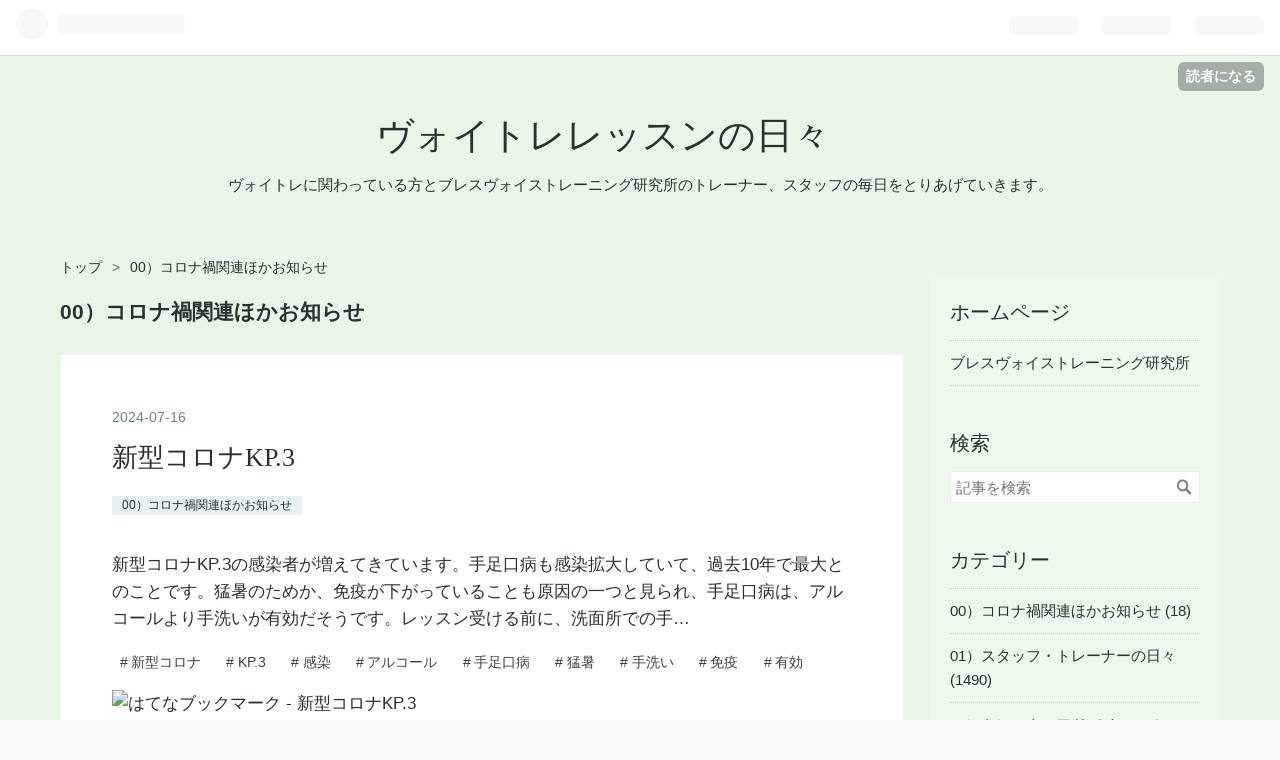

--- FILE ---
content_type: text/html; charset=utf-8
request_url: https://lessonhibi.hateblo.jp/archive/category/00%EF%BC%89%E3%82%B3%E3%83%AD%E3%83%8A%E7%A6%8D%E9%96%A2%E9%80%A3%E3%81%BB%E3%81%8B%E3%81%8A%E7%9F%A5%E3%82%89%E3%81%9B
body_size: 10798
content:
<!DOCTYPE html>
<html
  lang="ja"

data-admin-domain="//blog.hatena.ne.jp"
data-admin-origin="https://blog.hatena.ne.jp"
data-author="breathvoice"
data-avail-langs="ja en"
data-blog="lessonhibi.hateblo.jp"
data-blog-comments-top-is-new="1"
data-blog-host="lessonhibi.hateblo.jp"
data-blog-is-public="1"
data-blog-name="ヴォイトレレッスンの日々　　"
data-blog-owner="breathvoice"
data-blog-show-ads="1"
data-blog-show-sleeping-ads=""
data-blog-uri="https://lessonhibi.hateblo.jp/"
data-blog-uuid="10328749687235667008"
data-blogs-uri-base="https://lessonhibi.hateblo.jp"
data-brand="hatenablog"
data-data-layer="{&quot;hatenablog&quot;:{&quot;admin&quot;:{},&quot;analytics&quot;:{&quot;brand_property_id&quot;:&quot;&quot;,&quot;measurement_id&quot;:&quot;&quot;,&quot;non_sampling_property_id&quot;:&quot;&quot;,&quot;property_id&quot;:&quot;&quot;,&quot;separated_property_id&quot;:&quot;UA-29716941-19&quot;},&quot;blog&quot;:{&quot;blog_id&quot;:&quot;10328749687235667008&quot;,&quot;content_seems_japanese&quot;:&quot;true&quot;,&quot;disable_ads&quot;:&quot;&quot;,&quot;enable_ads&quot;:&quot;true&quot;,&quot;enable_keyword_link&quot;:&quot;true&quot;,&quot;entry_show_footer_related_entries&quot;:&quot;true&quot;,&quot;force_pc_view&quot;:&quot;true&quot;,&quot;is_public&quot;:&quot;true&quot;,&quot;is_responsive_view&quot;:&quot;true&quot;,&quot;is_sleeping&quot;:&quot;false&quot;,&quot;lang&quot;:&quot;ja&quot;,&quot;name&quot;:&quot;\u30f4\u30a9\u30a4\u30c8\u30ec\u30ec\u30c3\u30b9\u30f3\u306e\u65e5\u3005\u3000\u3000&quot;,&quot;owner_name&quot;:&quot;breathvoice&quot;,&quot;uri&quot;:&quot;https://lessonhibi.hateblo.jp/&quot;},&quot;brand&quot;:&quot;hatenablog&quot;,&quot;page_id&quot;:&quot;archive&quot;,&quot;permalink_entry&quot;:null,&quot;pro&quot;:&quot;free&quot;,&quot;router_type&quot;:&quot;blogs&quot;}}"
data-device="pc"
data-dont-recommend-pro="false"
data-global-domain="https://hatena.blog"
data-globalheader-color="b"
data-globalheader-type="pc"
data-has-touch-view="1"
data-help-url="https://help.hatenablog.com"
data-no-suggest-touch-view="1"
data-page="archive"
data-parts-domain="https://hatenablog-parts.com"
data-plus-available=""
data-pro="false"
data-router-type="blogs"
data-sentry-dsn="https://03a33e4781a24cf2885099fed222b56d@sentry.io/1195218"
data-sentry-environment="production"
data-sentry-sample-rate="0.1"
data-static-domain="https://cdn.blog.st-hatena.com"
data-version="6ea2223fdead71a0305297e57edb30"



  itemscope
  itemtype="http://schema.org/Blog"


  data-initial-state="{}"

  >
  <head prefix="og: http://ogp.me/ns# fb: http://ogp.me/ns/fb#">

  

  
  <meta name="viewport" content="width=device-width, initial-scale=1.0" />


  


  
  <meta name="Hatena::Bookmark" content="nocomment"/>


  <meta name="robots" content="max-image-preview:large" />


  <meta charset="utf-8"/>
  <meta http-equiv="X-UA-Compatible" content="IE=7; IE=9; IE=10; IE=11" />
  <title>00）コロナ禍関連ほかお知らせ カテゴリーの記事一覧 - ヴォイトレレッスンの日々　　</title>

  
  <link rel="canonical" href="https://lessonhibi.hateblo.jp/archive/category/00%EF%BC%89%E3%82%B3%E3%83%AD%E3%83%8A%E7%A6%8D%E9%96%A2%E9%80%A3%E3%81%BB%E3%81%8B%E3%81%8A%E7%9F%A5%E3%82%89%E3%81%9B"/>



  

<meta itemprop="name" content="00）コロナ禍関連ほかお知らせ カテゴリーの記事一覧 - ヴォイトレレッスンの日々　　"/>

  <meta itemprop="image" content="https://cdn.blog.st-hatena.com/images/theme/og-image-1500.png"/>


  <meta property="og:title" content="00）コロナ禍関連ほかお知らせ カテゴリーの記事一覧 - ヴォイトレレッスンの日々　　"/>
<meta property="og:type" content="blog"/>
  <meta property="og:url" content="https://lessonhibi.hateblo.jp/archive/category/00%EF%BC%89%E3%82%B3%E3%83%AD%E3%83%8A%E7%A6%8D%E9%96%A2%E9%80%A3%E3%81%BB%E3%81%8B%E3%81%8A%E7%9F%A5%E3%82%89%E3%81%9B"/>

  
  
  
  <meta property="og:image" content="https://cdn.blog.st-hatena.com/images/theme/og-image-1500.png"/>

<meta property="og:image:alt" content="00）コロナ禍関連ほかお知らせ カテゴリーの記事一覧 - ヴォイトレレッスンの日々　　"/>
  <meta property="og:description" content="ヴォイトレに関わっている方とブレスヴォイストレーニング研究所のトレーナー、スタッフの毎日をとりあげていきます。" />
<meta property="og:site_name" content="ヴォイトレレッスンの日々　　"/>

    <meta name="twitter:card" content="summary" />  <meta name="twitter:title" content="00）コロナ禍関連ほかお知らせ カテゴリーの記事一覧 - ヴォイトレレッスンの日々　　" />  <meta name="twitter:description" content="ヴォイトレに関わっている方とブレスヴォイストレーニング研究所のトレーナー、スタッフの毎日をとりあげていきます。" />  <meta name="twitter:app:name:iphone" content="はてなブログアプリ" />
  <meta name="twitter:app:id:iphone" content="583299321" />
  <meta name="twitter:app:url:iphone" content="hatenablog:///open?uri=https%3A%2F%2Flessonhibi.hateblo.jp%2Farchive%2Fcategory%2F00%25EF%25BC%2589%25E3%2582%25B3%25E3%2583%25AD%25E3%2583%258A%25E7%25A6%258D%25E9%2596%25A2%25E9%2580%25A3%25E3%2581%25BB%25E3%2581%258B%25E3%2581%258A%25E7%259F%25A5%25E3%2582%2589%25E3%2581%259B" />
  
    <meta name="keywords" content="ブレスヴォイストレーニング研究所　ヴォイトレ　01.スタッフ・トレーナーの日々　02.トレーナーアドバイス　03.パブリシティ広報　04.レッスン効果・体験談・音信　05.声のレッスンの感想　06.歌のレッスンの感想　07.トレーナーのメッセージ　08.おすすめアーティストと作品　09. メルマガ更新情報 　10.更新情報　00.コロナ禍関連ほかお知らせ,00）コロナ禍関連ほかお知らせ" />


  
<script
  id="embed-gtm-data-layer-loader"
  data-data-layer-page-specific=""
>
(function() {
  function loadDataLayer(elem, attrName) {
    if (!elem) { return {}; }
    var json = elem.getAttribute(attrName);
    if (!json) { return {}; }
    return JSON.parse(json);
  }

  var globalVariables = loadDataLayer(
    document.documentElement,
    'data-data-layer'
  );
  var pageSpecificVariables = loadDataLayer(
    document.getElementById('embed-gtm-data-layer-loader'),
    'data-data-layer-page-specific'
  );

  var variables = [globalVariables, pageSpecificVariables];

  if (!window.dataLayer) {
    window.dataLayer = [];
  }

  for (var i = 0; i < variables.length; i++) {
    window.dataLayer.push(variables[i]);
  }
})();
</script>

<!-- Google Tag Manager -->
<script>(function(w,d,s,l,i){w[l]=w[l]||[];w[l].push({'gtm.start':
new Date().getTime(),event:'gtm.js'});var f=d.getElementsByTagName(s)[0],
j=d.createElement(s),dl=l!='dataLayer'?'&l='+l:'';j.async=true;j.src=
'https://www.googletagmanager.com/gtm.js?id='+i+dl;f.parentNode.insertBefore(j,f);
})(window,document,'script','dataLayer','GTM-P4CXTW');</script>
<!-- End Google Tag Manager -->











  <link rel="shortcut icon" href="https://lessonhibi.hateblo.jp/icon/favicon">
<link rel="apple-touch-icon" href="https://lessonhibi.hateblo.jp/icon/touch">
<link rel="icon" sizes="192x192" href="https://lessonhibi.hateblo.jp/icon/link">

  

<link rel="alternate" type="application/atom+xml" title="Atom" href="https://lessonhibi.hateblo.jp/feed/category/00%EF%BC%89%E3%82%B3%E3%83%AD%E3%83%8A%E7%A6%8D%E9%96%A2%E9%80%A3%E3%81%BB%E3%81%8B%E3%81%8A%E7%9F%A5%E3%82%89%E3%81%9B"/>
<link rel="alternate" type="application/rss+xml" title="RSS2.0" href="https://lessonhibi.hateblo.jp/rss/category/00%EF%BC%89%E3%82%B3%E3%83%AD%E3%83%8A%E7%A6%8D%E9%96%A2%E9%80%A3%E3%81%BB%E3%81%8B%E3%81%8A%E7%9F%A5%E3%82%89%E3%81%9B"/>

  
  
  <link rel="author" href="http://www.hatena.ne.jp/breathvoice/">


  

  


  
    
<link rel="stylesheet" type="text/css" href="https://cdn.blog.st-hatena.com/css/blog.css?version=6ea2223fdead71a0305297e57edb30"/>

    
  <link rel="stylesheet" type="text/css" href="https://usercss.blog.st-hatena.com/blog_style/10328749687235667008/eb0aef85bde0d854c6e1b64ece926fa94f8c2bb5"/>
  
  

  

  
<script> </script>

  
<style>
  div#google_afc_user,
  div.google-afc-user-container,
  div.google_afc_image,
  div.google_afc_blocklink {
      display: block !important;
  }
</style>


  
    <script src="https://cdn.pool.st-hatena.com/valve/valve.js" async></script>
<script id="test-valve-definition">
  var valve = window.valve || [];

  valve.push(function(v) {
    
    

    v.config({
      service: 'blog',
      content: {
        result: 'adtrust',
        documentIds: ["blog:entry:6801883189122445739","blog:entry:820878482966624869","blog:entry:4207575160647765357","blog:entry:4207575160647181425","blog:entry:4207112889970570059","blog:entry:4207112889961176545","blog:entry:4207112889933970985","blog:entry:4207112889911892786","blog:entry:4207112889901166132","blog:entry:4207112889899899410","blog:entry:4207112889898173499","blog:entry:13574176438082335896","blog:entry:26006613686406045","blog:entry:26006613680827972","blog:entry:26006613675393519","blog:entry:26006613599436229","blog:entry:26006613592839333","blog:entry:26006613545095073"]
      }
    });
    v.defineDFPSlot({"sizes":[[320,100],[468,60]],"slotId":"entries-archive-header-banner","unit":"/4374287/blog_entries_header"});
    v.sealDFPSlots();
  });
</script>

  

  

  

  

</head>

  <body class="page-archive page-archive-category category-00）コロナ禍関連ほかお知らせ globalheader-ng-enabled">
    

<div id="globalheader-container"
  data-brand="hatenablog"
  
  >
  <iframe id="globalheader" height="37" frameborder="0" allowTransparency="true"></iframe>
</div>


  
  
  
    <nav class="
      blog-controlls
      
    ">
      <div class="blog-controlls-blog-icon">
        <a href="https://lessonhibi.hateblo.jp/">
          <img src="https://cdn.blog.st-hatena.com/images/admin/blog-icon-noimage.png" alt="ヴォイトレレッスンの日々　　"/>
        </a>
      </div>
      <div class="blog-controlls-title">
        <a href="https://lessonhibi.hateblo.jp/">ヴォイトレレッスンの日々　　</a>
      </div>
      <a href="https://blog.hatena.ne.jp/breathvoice/lessonhibi.hateblo.jp/subscribe?utm_campaign=subscribe_blog&amp;utm_medium=button&amp;utm_source=blogs_topright_button" class="blog-controlls-subscribe-btn test-blog-header-controlls-subscribe">
        読者になる
      </a>
    </nav>
  

  <div id="container">
    <div id="container-inner">
      <header id="blog-title" data-brand="hatenablog">
  <div id="blog-title-inner" >
    <div id="blog-title-content">
      <h1 id="title"><a href="https://lessonhibi.hateblo.jp/">ヴォイトレレッスンの日々　　</a></h1>
      
        <h2 id="blog-description">ヴォイトレに関わっている方とブレスヴォイストレーニング研究所のトレーナー、スタッフの毎日をとりあげていきます。</h2>
      
    </div>
  </div>
</header>

      

      
          <div id="top-box">
    <div class="breadcrumb" data-test-id="breadcrumb">
      <div class="breadcrumb-inner">
        <a class="breadcrumb-link" href="https://lessonhibi.hateblo.jp/"><span>トップ</span></a>          <span class="breadcrumb-gt">&gt;</span>          <span class="breadcrumb-child">            <span>00）コロナ禍関連ほかお知らせ</span>          </span>      </div>
    </div>
  </div>
  <script type="application/ld+json" class="test-breadcrumb-json-ld">
    {"@type":"BreadcrumbList","@context":"http://schema.org","itemListElement":[{"position":1,"@type":"ListItem","item":{"name":"トップ","@id":"https://lessonhibi.hateblo.jp/"}}]}
  </script>
      
      



<div id="content">
  <div id="content-inner">
    <div id="wrapper">
      <div id="main">
        <div id="main-inner">
          
            <div class="ad ad-online-afc" style="display: block !important;">
              
              <div id="entries-archive-header-banner" class="adsbygoogle" style="display:block!important;"></div>
            </div>
          

          

  <header class="archive-header-category">
    <h2 class="archive-heading">00）コロナ禍関連ほかお知らせ</h2>
  
  </header>



          

          

          
            <div class="archive-entries">
              
                
                  <section class="archive-entry test-archive-entry autopagerize_page_element" data-uuid="6801883189122445739">
<div class="archive-entry-header">
  <div class="date archive-date">
    <a href="https://lessonhibi.hateblo.jp/archive/2024/07/16" rel="nofollow">
      <time datetime="2024-07-16" title="2024-07-16">
        <span class="date-year">2024</span><span class="hyphen">-</span><span class="date-month">07</span><span class="hyphen">-</span><span class="date-day">16</span>
      </time>
    </a>
  </div>

  <h1 class="entry-title">
    <a class="entry-title-link" href="https://lessonhibi.hateblo.jp/entry/2024/07/16/210000_2">新型コロナKP.3</a>
    
    
  </h1>
</div>


  <div class="categories">
    
      <a href="https://lessonhibi.hateblo.jp/archive/category/00%EF%BC%89%E3%82%B3%E3%83%AD%E3%83%8A%E7%A6%8D%E9%96%A2%E9%80%A3%E3%81%BB%E3%81%8B%E3%81%8A%E7%9F%A5%E3%82%89%E3%81%9B" class="archive-category-link category-00）コロナ禍関連ほかお知らせ">00）コロナ禍関連ほかお知らせ</a>
    
  </div>



<div class="archive-entry-body">
  <p class="entry-description">
    
      新型コロナKP.3の感染者が増えてきています。手足口病も感染拡大していて、過去10年で最大とのことです。猛暑のためか、免疫が下がっていることも原因の一つと見られ、手足口病は、アルコールより手洗いが有効だそうです。レッスン受ける前に、洗面所での手…
    
  </p>

  
    <div class="archive-entry-tags-wrapper">
  <div class="archive-entry-tags">
      <span class="archive-entry-tag">
        <a href="https://d.hatena.ne.jp/keyword/%E6%96%B0%E5%9E%8B%E3%82%B3%E3%83%AD%E3%83%8A" class="archive-entry-tag-link">
          
          
          <span class="archive-entry-tag-icon">#</span><span class="archive-entry-tag-label">新型コロナ</span>
        </a>
      </span>
    
      <span class="archive-entry-tag">
        <a href="https://d.hatena.ne.jp/keyword/KP.3" class="archive-entry-tag-link">
          
          
          <span class="archive-entry-tag-icon">#</span><span class="archive-entry-tag-label">KP.3</span>
        </a>
      </span>
    
      <span class="archive-entry-tag">
        <a href="https://d.hatena.ne.jp/keyword/%E6%84%9F%E6%9F%93" class="archive-entry-tag-link">
          
          
          <span class="archive-entry-tag-icon">#</span><span class="archive-entry-tag-label">感染</span>
        </a>
      </span>
    
      <span class="archive-entry-tag">
        <a href="https://d.hatena.ne.jp/keyword/%E3%82%A2%E3%83%AB%E3%82%B3%E3%83%BC%E3%83%AB" class="archive-entry-tag-link">
          
          
          <span class="archive-entry-tag-icon">#</span><span class="archive-entry-tag-label">アルコール</span>
        </a>
      </span>
    
      <span class="archive-entry-tag">
        <a href="https://d.hatena.ne.jp/keyword/%E6%89%8B%E8%B6%B3%E5%8F%A3%E7%97%85" class="archive-entry-tag-link">
          
          
          <span class="archive-entry-tag-icon">#</span><span class="archive-entry-tag-label">手足口病</span>
        </a>
      </span>
    
      <span class="archive-entry-tag">
        <a href="https://d.hatena.ne.jp/keyword/%E7%8C%9B%E6%9A%91" class="archive-entry-tag-link">
          
          
          <span class="archive-entry-tag-icon">#</span><span class="archive-entry-tag-label">猛暑</span>
        </a>
      </span>
    
      <span class="archive-entry-tag">
        <a href="https://d.hatena.ne.jp/keyword/%E6%89%8B%E6%B4%97%E3%81%84" class="archive-entry-tag-link">
          
          
          <span class="archive-entry-tag-icon">#</span><span class="archive-entry-tag-label">手洗い</span>
        </a>
      </span>
    
      <span class="archive-entry-tag">
        <a href="https://d.hatena.ne.jp/keyword/%E5%85%8D%E7%96%AB" class="archive-entry-tag-link">
          
          
          <span class="archive-entry-tag-icon">#</span><span class="archive-entry-tag-label">免疫</span>
        </a>
      </span>
    
      <span class="archive-entry-tag">
        <a href="https://d.hatena.ne.jp/keyword/%E6%9C%89%E5%8A%B9" class="archive-entry-tag-link">
          
          
          <span class="archive-entry-tag-icon">#</span><span class="archive-entry-tag-label">有効</span>
        </a>
      </span>
      </div>
</div>

  

  <span class="social-buttons">
    
    
      <a href="https://b.hatena.ne.jp/entry/s/lessonhibi.hateblo.jp/entry/2024/07/16/210000_2" class="bookmark-widget-counter">
        <img src="https://b.hatena.ne.jp/entry/image/https://lessonhibi.hateblo.jp/entry/2024/07/16/210000_2" alt="はてなブックマーク - 新型コロナKP.3" />
      </a>
    

    <span
      class="star-container"
      data-hatena-star-container
      data-hatena-star-url="https://lessonhibi.hateblo.jp/entry/2024/07/16/210000_2"
      data-hatena-star-title="新型コロナKP.3"
      data-hatena-star-variant="profile-icon"
      data-hatena-star-profile-url-template="https://blog.hatena.ne.jp/{username}/"
    ></span>
  </span>
</div>
</section>
              
                
                  <section class="archive-entry test-archive-entry autopagerize_page_element" data-uuid="820878482966624869">
<div class="archive-entry-header">
  <div class="date archive-date">
    <a href="https://lessonhibi.hateblo.jp/archive/2023/09/10" rel="nofollow">
      <time datetime="2023-09-10" title="2023-09-10">
        <span class="date-year">2023</span><span class="hyphen">-</span><span class="date-month">09</span><span class="hyphen">-</span><span class="date-day">10</span>
      </time>
    </a>
  </div>

  <h1 class="entry-title">
    <a class="entry-title-link" href="https://lessonhibi.hateblo.jp/entry/2023/09/10/210000">新型コロナウイルスの対策</a>
    
    
  </h1>
</div>


  <div class="categories">
    
      <a href="https://lessonhibi.hateblo.jp/archive/category/00%EF%BC%89%E3%82%B3%E3%83%AD%E3%83%8A%E7%A6%8D%E9%96%A2%E9%80%A3%E3%81%BB%E3%81%8B%E3%81%8A%E7%9F%A5%E3%82%89%E3%81%9B" class="archive-category-link category-00）コロナ禍関連ほかお知らせ">00）コロナ禍関連ほかお知らせ</a>
    
  </div>



<div class="archive-entry-body">
  <p class="entry-description">
    
      新型コロナウイルスの患者数が、5類以降後、最多を更新したことに伴い、研究所の感染対策を配信しました。
    
  </p>

  
    <div class="archive-entry-tags-wrapper">
  <div class="archive-entry-tags">  </div>
</div>

  

  <span class="social-buttons">
    
    
      <a href="https://b.hatena.ne.jp/entry/s/lessonhibi.hateblo.jp/entry/2023/09/10/210000" class="bookmark-widget-counter">
        <img src="https://b.hatena.ne.jp/entry/image/https://lessonhibi.hateblo.jp/entry/2023/09/10/210000" alt="はてなブックマーク - 新型コロナウイルスの対策" />
      </a>
    

    <span
      class="star-container"
      data-hatena-star-container
      data-hatena-star-url="https://lessonhibi.hateblo.jp/entry/2023/09/10/210000"
      data-hatena-star-title="新型コロナウイルスの対策"
      data-hatena-star-variant="profile-icon"
      data-hatena-star-profile-url-template="https://blog.hatena.ne.jp/{username}/"
    ></span>
  </span>
</div>
</section>
              
                
                  <section class="archive-entry test-archive-entry autopagerize_page_element" data-uuid="4207575160647765357">
<div class="archive-entry-header">
  <div class="date archive-date">
    <a href="https://lessonhibi.hateblo.jp/archive/2023/05/10" rel="nofollow">
      <time datetime="2023-05-10" title="2023-05-10">
        <span class="date-year">2023</span><span class="hyphen">-</span><span class="date-month">05</span><span class="hyphen">-</span><span class="date-day">10</span>
      </time>
    </a>
  </div>

  <h1 class="entry-title">
    <a class="entry-title-link" href="https://lessonhibi.hateblo.jp/entry/2023/05/10/210000_2">玄関のスペース</a>
    
    
  </h1>
</div>


  <div class="categories">
    
      <a href="https://lessonhibi.hateblo.jp/archive/category/00%EF%BC%89%E3%82%B3%E3%83%AD%E3%83%8A%E7%A6%8D%E9%96%A2%E9%80%A3%E3%81%BB%E3%81%8B%E3%81%8A%E7%9F%A5%E3%82%89%E3%81%9B" class="archive-category-link category-00）コロナ禍関連ほかお知らせ">00）コロナ禍関連ほかお知らせ</a>
    
  </div>



<div class="archive-entry-body">
  <p class="entry-description">
    
      アルコールスプレーと体温計は、今までどおりセットし、コロナ禍の説明ボードは、はずして玄関のスペースを広くしました。
    
  </p>

  
    <div class="archive-entry-tags-wrapper">
  <div class="archive-entry-tags">  </div>
</div>

  

  <span class="social-buttons">
    
    
      <a href="https://b.hatena.ne.jp/entry/s/lessonhibi.hateblo.jp/entry/2023/05/10/210000_2" class="bookmark-widget-counter">
        <img src="https://b.hatena.ne.jp/entry/image/https://lessonhibi.hateblo.jp/entry/2023/05/10/210000_2" alt="はてなブックマーク - 玄関のスペース" />
      </a>
    

    <span
      class="star-container"
      data-hatena-star-container
      data-hatena-star-url="https://lessonhibi.hateblo.jp/entry/2023/05/10/210000_2"
      data-hatena-star-title="玄関のスペース"
      data-hatena-star-variant="profile-icon"
      data-hatena-star-profile-url-template="https://blog.hatena.ne.jp/{username}/"
    ></span>
  </span>
</div>
</section>
              
                
                  <section class="archive-entry test-archive-entry autopagerize_page_element" data-uuid="4207575160647181425">
<div class="archive-entry-header">
  <div class="date archive-date">
    <a href="https://lessonhibi.hateblo.jp/archive/2023/05/08" rel="nofollow">
      <time datetime="2023-05-08" title="2023-05-08">
        <span class="date-year">2023</span><span class="hyphen">-</span><span class="date-month">05</span><span class="hyphen">-</span><span class="date-day">08</span>
      </time>
    </a>
  </div>

  <h1 class="entry-title">
    <a class="entry-title-link" href="https://lessonhibi.hateblo.jp/entry/2023/05/08/170000_1">コロナ5類に関する記事</a>
    
    
  </h1>
</div>


  <div class="categories">
    
      <a href="https://lessonhibi.hateblo.jp/archive/category/00%EF%BC%89%E3%82%B3%E3%83%AD%E3%83%8A%E7%A6%8D%E9%96%A2%E9%80%A3%E3%81%BB%E3%81%8B%E3%81%8A%E7%9F%A5%E3%82%89%E3%81%9B" class="archive-category-link category-00）コロナ禍関連ほかお知らせ">00）コロナ禍関連ほかお知らせ</a>
    
  </div>



<div class="archive-entry-body">
  <p class="entry-description">
    
      コロナ5類に伴う記事を掲載しています。是非、ご覧ください。 fukugen.hateblo.jp
    
  </p>

  
    <div class="archive-entry-tags-wrapper">
  <div class="archive-entry-tags">  </div>
</div>

  

  <span class="social-buttons">
    
    
      <a href="https://b.hatena.ne.jp/entry/s/lessonhibi.hateblo.jp/entry/2023/05/08/170000_1" class="bookmark-widget-counter">
        <img src="https://b.hatena.ne.jp/entry/image/https://lessonhibi.hateblo.jp/entry/2023/05/08/170000_1" alt="はてなブックマーク - コロナ5類に関する記事" />
      </a>
    

    <span
      class="star-container"
      data-hatena-star-container
      data-hatena-star-url="https://lessonhibi.hateblo.jp/entry/2023/05/08/170000_1"
      data-hatena-star-title="コロナ5類に関する記事"
      data-hatena-star-variant="profile-icon"
      data-hatena-star-profile-url-template="https://blog.hatena.ne.jp/{username}/"
    ></span>
  </span>
</div>
</section>
              
                
                  <section class="archive-entry test-archive-entry autopagerize_page_element" data-uuid="4207112889970570059">
<div class="archive-entry-header">
  <div class="date archive-date">
    <a href="https://lessonhibi.hateblo.jp/archive/2023/03/11" rel="nofollow">
      <time datetime="2023-03-11" title="2023-03-11">
        <span class="date-year">2023</span><span class="hyphen">-</span><span class="date-month">03</span><span class="hyphen">-</span><span class="date-day">11</span>
      </time>
    </a>
  </div>

  <h1 class="entry-title">
    <a class="entry-title-link" href="https://lessonhibi.hateblo.jp/entry/2023/03/11/210000_2">マスク着用について</a>
    
    
  </h1>
</div>


  <div class="categories">
    
      <a href="https://lessonhibi.hateblo.jp/archive/category/00%EF%BC%89%E3%82%B3%E3%83%AD%E3%83%8A%E7%A6%8D%E9%96%A2%E9%80%A3%E3%81%BB%E3%81%8B%E3%81%8A%E7%9F%A5%E3%82%89%E3%81%9B" class="archive-category-link category-00）コロナ禍関連ほかお知らせ">00）コロナ禍関連ほかお知らせ</a>
    
  </div>



<div class="archive-entry-body">
  <p class="entry-description">
    
      3/13以降のレッスン時のマスク着用について、研究所の見解を受講生の皆様にご案内しました。
    
  </p>

  
    <div class="archive-entry-tags-wrapper">
  <div class="archive-entry-tags">  </div>
</div>

  

  <span class="social-buttons">
    
    
      <a href="https://b.hatena.ne.jp/entry/s/lessonhibi.hateblo.jp/entry/2023/03/11/210000_2" class="bookmark-widget-counter">
        <img src="https://b.hatena.ne.jp/entry/image/https://lessonhibi.hateblo.jp/entry/2023/03/11/210000_2" alt="はてなブックマーク - マスク着用について" />
      </a>
    

    <span
      class="star-container"
      data-hatena-star-container
      data-hatena-star-url="https://lessonhibi.hateblo.jp/entry/2023/03/11/210000_2"
      data-hatena-star-title="マスク着用について"
      data-hatena-star-variant="profile-icon"
      data-hatena-star-profile-url-template="https://blog.hatena.ne.jp/{username}/"
    ></span>
  </span>
</div>
</section>
              
                
                  <section class="archive-entry test-archive-entry autopagerize_page_element" data-uuid="4207112889961176545">
<div class="archive-entry-header">
  <div class="date archive-date">
    <a href="https://lessonhibi.hateblo.jp/archive/2023/02/07" rel="nofollow">
      <time datetime="2023-02-07" title="2023-02-07">
        <span class="date-year">2023</span><span class="hyphen">-</span><span class="date-month">02</span><span class="hyphen">-</span><span class="date-day">07</span>
      </time>
    </a>
  </div>

  <h1 class="entry-title">
    <a class="entry-title-link" href="https://lessonhibi.hateblo.jp/entry/2023/02/07/210000_2">インフルエンザ流行のきざし</a>
    
    
  </h1>
</div>


  <div class="categories">
    
      <a href="https://lessonhibi.hateblo.jp/archive/category/00%EF%BC%89%E3%82%B3%E3%83%AD%E3%83%8A%E7%A6%8D%E9%96%A2%E9%80%A3%E3%81%BB%E3%81%8B%E3%81%8A%E7%9F%A5%E3%82%89%E3%81%9B" class="archive-category-link category-00）コロナ禍関連ほかお知らせ">00）コロナ禍関連ほかお知らせ</a>
    
  </div>



<div class="archive-entry-body">
  <p class="entry-description">
    
      3年ぶりにインフルエンザの流行が懸念されています。アルコールをスタジオ、玄関、階段、洗面所、トイレなど、すべてに置いています。こまめにご利用ください。
    
  </p>

  
    <div class="archive-entry-tags-wrapper">
  <div class="archive-entry-tags">
      <span class="archive-entry-tag">
        <a href="https://d.hatena.ne.jp/keyword/%E3%82%A4%E3%83%B3%E3%83%95%E3%83%AB%E3%82%A8%E3%83%B3%E3%82%B6" class="archive-entry-tag-link">
          
          
          <span class="archive-entry-tag-icon">#</span><span class="archive-entry-tag-label">インフルエンザ</span>
        </a>
      </span>
    
      <span class="archive-entry-tag">
        <a href="https://d.hatena.ne.jp/keyword/%E6%B5%81%E8%A1%8C" class="archive-entry-tag-link">
          
          
          <span class="archive-entry-tag-icon">#</span><span class="archive-entry-tag-label">流行</span>
        </a>
      </span>
    
      <span class="archive-entry-tag">
        <a href="https://d.hatena.ne.jp/keyword/%E3%82%A2%E3%83%AB%E3%82%B3%E3%83%BC%E3%83%AB" class="archive-entry-tag-link">
          
          
          <span class="archive-entry-tag-icon">#</span><span class="archive-entry-tag-label">アルコール</span>
        </a>
      </span>
      </div>
</div>

  

  <span class="social-buttons">
    
    
      <a href="https://b.hatena.ne.jp/entry/s/lessonhibi.hateblo.jp/entry/2023/02/07/210000_2" class="bookmark-widget-counter">
        <img src="https://b.hatena.ne.jp/entry/image/https://lessonhibi.hateblo.jp/entry/2023/02/07/210000_2" alt="はてなブックマーク - インフルエンザ流行のきざし" />
      </a>
    

    <span
      class="star-container"
      data-hatena-star-container
      data-hatena-star-url="https://lessonhibi.hateblo.jp/entry/2023/02/07/210000_2"
      data-hatena-star-title="インフルエンザ流行のきざし"
      data-hatena-star-variant="profile-icon"
      data-hatena-star-profile-url-template="https://blog.hatena.ne.jp/{username}/"
    ></span>
  </span>
</div>
</section>
              
                
                  <section class="archive-entry test-archive-entry autopagerize_page_element" data-uuid="4207112889933970985">
<div class="archive-entry-header">
  <div class="date archive-date">
    <a href="https://lessonhibi.hateblo.jp/archive/2022/11/05" rel="nofollow">
      <time datetime="2022-11-05" title="2022-11-05">
        <span class="date-year">2022</span><span class="hyphen">-</span><span class="date-month">11</span><span class="hyphen">-</span><span class="date-day">05</span>
      </time>
    </a>
  </div>

  <h1 class="entry-title">
    <a class="entry-title-link" href="https://lessonhibi.hateblo.jp/entry/2022/11/05/210000">対面レッスンとオンラインレッスン</a>
    
    
  </h1>
</div>


  <div class="categories">
    
      <a href="https://lessonhibi.hateblo.jp/archive/category/00%EF%BC%89%E3%82%B3%E3%83%AD%E3%83%8A%E7%A6%8D%E9%96%A2%E9%80%A3%E3%81%BB%E3%81%8B%E3%81%8A%E7%9F%A5%E3%82%89%E3%81%9B" class="archive-category-link category-00）コロナ禍関連ほかお知らせ">00）コロナ禍関連ほかお知らせ</a>
    
  </div>



<div class="archive-entry-body">
  <p class="entry-description">
    
      感染者がまた少しずつ増えてきて、第8波かと懸念されてきています。研究所では通常、対面レッスンですが、当日でもオンラインレッスンに切り替えることができます。
    
  </p>

  
    <div class="archive-entry-tags-wrapper">
  <div class="archive-entry-tags">  </div>
</div>

  

  <span class="social-buttons">
    
    
      <a href="https://b.hatena.ne.jp/entry/s/lessonhibi.hateblo.jp/entry/2022/11/05/210000" class="bookmark-widget-counter">
        <img src="https://b.hatena.ne.jp/entry/image/https://lessonhibi.hateblo.jp/entry/2022/11/05/210000" alt="はてなブックマーク - 対面レッスンとオンラインレッスン" />
      </a>
    

    <span
      class="star-container"
      data-hatena-star-container
      data-hatena-star-url="https://lessonhibi.hateblo.jp/entry/2022/11/05/210000"
      data-hatena-star-title="対面レッスンとオンラインレッスン"
      data-hatena-star-variant="profile-icon"
      data-hatena-star-profile-url-template="https://blog.hatena.ne.jp/{username}/"
    ></span>
  </span>
</div>
</section>
              
                
                  <section class="archive-entry test-archive-entry autopagerize_page_element" data-uuid="4207112889911892786">
<div class="archive-entry-header">
  <div class="date archive-date">
    <a href="https://lessonhibi.hateblo.jp/archive/2022/08/25" rel="nofollow">
      <time datetime="2022-08-25" title="2022-08-25">
        <span class="date-year">2022</span><span class="hyphen">-</span><span class="date-month">08</span><span class="hyphen">-</span><span class="date-day">25</span>
      </time>
    </a>
  </div>

  <h1 class="entry-title">
    <a class="entry-title-link" href="https://lessonhibi.hateblo.jp/entry/2022/08/25/210000">引き続き、コロナ対策</a>
    
    
  </h1>
</div>


  <div class="categories">
    
      <a href="https://lessonhibi.hateblo.jp/archive/category/00%EF%BC%89%E3%82%B3%E3%83%AD%E3%83%8A%E7%A6%8D%E9%96%A2%E9%80%A3%E3%81%BB%E3%81%8B%E3%81%8A%E7%9F%A5%E3%82%89%E3%81%9B" class="archive-category-link category-00）コロナ禍関連ほかお知らせ">00）コロナ禍関連ほかお知らせ</a>
    
  </div>



<div class="archive-entry-body">
  <p class="entry-description">
    
      コロナ対策の強化のため、ビニールカーテンをさらに増設しました。 安心して対面レッスンを受けてもらえればと思います。
    
  </p>

  
    <div class="archive-entry-tags-wrapper">
  <div class="archive-entry-tags">  </div>
</div>

  

  <span class="social-buttons">
    
    
      <a href="https://b.hatena.ne.jp/entry/s/lessonhibi.hateblo.jp/entry/2022/08/25/210000" class="bookmark-widget-counter">
        <img src="https://b.hatena.ne.jp/entry/image/https://lessonhibi.hateblo.jp/entry/2022/08/25/210000" alt="はてなブックマーク - 引き続き、コロナ対策" />
      </a>
    

    <span
      class="star-container"
      data-hatena-star-container
      data-hatena-star-url="https://lessonhibi.hateblo.jp/entry/2022/08/25/210000"
      data-hatena-star-title="引き続き、コロナ対策"
      data-hatena-star-variant="profile-icon"
      data-hatena-star-profile-url-template="https://blog.hatena.ne.jp/{username}/"
    ></span>
  </span>
</div>
</section>
              
                
                  <section class="archive-entry test-archive-entry autopagerize_page_element" data-uuid="4207112889901166132">
<div class="archive-entry-header">
  <div class="date archive-date">
    <a href="https://lessonhibi.hateblo.jp/archive/2022/07/21" rel="nofollow">
      <time datetime="2022-07-21" title="2022-07-21">
        <span class="date-year">2022</span><span class="hyphen">-</span><span class="date-month">07</span><span class="hyphen">-</span><span class="date-day">21</span>
      </time>
    </a>
  </div>

  <h1 class="entry-title">
    <a class="entry-title-link" href="https://lessonhibi.hateblo.jp/entry/2022/07/21/210000_2">東京でコロナ感染者過去最多の3万人超</a>
    
    
  </h1>
</div>


  <div class="categories">
    
      <a href="https://lessonhibi.hateblo.jp/archive/category/00%EF%BC%89%E3%82%B3%E3%83%AD%E3%83%8A%E7%A6%8D%E9%96%A2%E9%80%A3%E3%81%BB%E3%81%8B%E3%81%8A%E7%9F%A5%E3%82%89%E3%81%9B" class="archive-category-link category-00）コロナ禍関連ほかお知らせ">00）コロナ禍関連ほかお知らせ</a>
    
  </div>



<div class="archive-entry-body">
  <p class="entry-description">
    
      東京で感染者が3万人を超え、過去最多となりました。研究所で安心してレッスンが受けられるよう、より対策を強化していきます。
    
  </p>

  
    <div class="archive-entry-tags-wrapper">
  <div class="archive-entry-tags">  </div>
</div>

  

  <span class="social-buttons">
    
    
      <a href="https://b.hatena.ne.jp/entry/s/lessonhibi.hateblo.jp/entry/2022/07/21/210000_2" class="bookmark-widget-counter">
        <img src="https://b.hatena.ne.jp/entry/image/https://lessonhibi.hateblo.jp/entry/2022/07/21/210000_2" alt="はてなブックマーク - 東京でコロナ感染者過去最多の3万人超" />
      </a>
    

    <span
      class="star-container"
      data-hatena-star-container
      data-hatena-star-url="https://lessonhibi.hateblo.jp/entry/2022/07/21/210000_2"
      data-hatena-star-title="東京でコロナ感染者過去最多の3万人超"
      data-hatena-star-variant="profile-icon"
      data-hatena-star-profile-url-template="https://blog.hatena.ne.jp/{username}/"
    ></span>
  </span>
</div>
</section>
              
                
                  <section class="archive-entry test-archive-entry autopagerize_page_element" data-uuid="4207112889899899410">
<div class="archive-entry-header">
  <div class="date archive-date">
    <a href="https://lessonhibi.hateblo.jp/archive/2022/07/17" rel="nofollow">
      <time datetime="2022-07-17" title="2022-07-17">
        <span class="date-year">2022</span><span class="hyphen">-</span><span class="date-month">07</span><span class="hyphen">-</span><span class="date-day">17</span>
      </time>
    </a>
  </div>

  <h1 class="entry-title">
    <a class="entry-title-link" href="https://lessonhibi.hateblo.jp/entry/2022/07/17/210000_2">新型コロナ感染拡大防止のお願い</a>
    
    
  </h1>
</div>


  <div class="categories">
    
      <a href="https://lessonhibi.hateblo.jp/archive/category/00%EF%BC%89%E3%82%B3%E3%83%AD%E3%83%8A%E7%A6%8D%E9%96%A2%E9%80%A3%E3%81%BB%E3%81%8B%E3%81%8A%E7%9F%A5%E3%82%89%E3%81%9B" class="archive-category-link category-00）コロナ禍関連ほかお知らせ">00）コロナ禍関連ほかお知らせ</a>
    
  </div>



<div class="archive-entry-body">
  <p class="entry-description">
    
      全国の新たな感染者が過去最多となり、東京では、1万人超えが続いています。 消毒、体温測定、手洗い、うがいにご協力ください。
    
  </p>

  
    <div class="archive-entry-tags-wrapper">
  <div class="archive-entry-tags">  </div>
</div>

  

  <span class="social-buttons">
    
    
      <a href="https://b.hatena.ne.jp/entry/s/lessonhibi.hateblo.jp/entry/2022/07/17/210000_2" class="bookmark-widget-counter">
        <img src="https://b.hatena.ne.jp/entry/image/https://lessonhibi.hateblo.jp/entry/2022/07/17/210000_2" alt="はてなブックマーク - 新型コロナ感染拡大防止のお願い" />
      </a>
    

    <span
      class="star-container"
      data-hatena-star-container
      data-hatena-star-url="https://lessonhibi.hateblo.jp/entry/2022/07/17/210000_2"
      data-hatena-star-title="新型コロナ感染拡大防止のお願い"
      data-hatena-star-variant="profile-icon"
      data-hatena-star-profile-url-template="https://blog.hatena.ne.jp/{username}/"
    ></span>
  </span>
</div>
</section>
              
                
                  <section class="archive-entry test-archive-entry autopagerize_page_element" data-uuid="4207112889898173499">
<div class="archive-entry-header">
  <div class="date archive-date">
    <a href="https://lessonhibi.hateblo.jp/archive/2022/07/11" rel="nofollow">
      <time datetime="2022-07-11" title="2022-07-11">
        <span class="date-year">2022</span><span class="hyphen">-</span><span class="date-month">07</span><span class="hyphen">-</span><span class="date-day">11</span>
      </time>
    </a>
  </div>

  <h1 class="entry-title">
    <a class="entry-title-link" href="https://lessonhibi.hateblo.jp/entry/2022/07/11/210000_2">夏場の換気対策</a>
    
    
  </h1>
</div>


  <div class="categories">
    
      <a href="https://lessonhibi.hateblo.jp/archive/category/00%EF%BC%89%E3%82%B3%E3%83%AD%E3%83%8A%E7%A6%8D%E9%96%A2%E9%80%A3%E3%81%BB%E3%81%8B%E3%81%8A%E7%9F%A5%E3%82%89%E3%81%9B" class="archive-category-link category-00）コロナ禍関連ほかお知らせ">00）コロナ禍関連ほかお知らせ</a>
    
  </div>



<div class="archive-entry-body">
  <p class="entry-description">
    
      スタジオの空調は、サーキュレーターと併用し、かつ窓をレッスンの空き時間にこまめにトレーナーが開けています。暑い日でも、換気を優先で行っています。
    
  </p>

  
    <div class="archive-entry-tags-wrapper">
  <div class="archive-entry-tags">  </div>
</div>

  

  <span class="social-buttons">
    
    
      <a href="https://b.hatena.ne.jp/entry/s/lessonhibi.hateblo.jp/entry/2022/07/11/210000_2" class="bookmark-widget-counter">
        <img src="https://b.hatena.ne.jp/entry/image/https://lessonhibi.hateblo.jp/entry/2022/07/11/210000_2" alt="はてなブックマーク - 夏場の換気対策" />
      </a>
    

    <span
      class="star-container"
      data-hatena-star-container
      data-hatena-star-url="https://lessonhibi.hateblo.jp/entry/2022/07/11/210000_2"
      data-hatena-star-title="夏場の換気対策"
      data-hatena-star-variant="profile-icon"
      data-hatena-star-profile-url-template="https://blog.hatena.ne.jp/{username}/"
    ></span>
  </span>
</div>
</section>
              
                
                  <section class="archive-entry test-archive-entry autopagerize_page_element" data-uuid="13574176438082335896">
<div class="archive-entry-header">
  <div class="date archive-date">
    <a href="https://lessonhibi.hateblo.jp/archive/2022/04/12" rel="nofollow">
      <time datetime="2022-04-12" title="2022-04-12">
        <span class="date-year">2022</span><span class="hyphen">-</span><span class="date-month">04</span><span class="hyphen">-</span><span class="date-day">12</span>
      </time>
    </a>
  </div>

  <h1 class="entry-title">
    <a class="entry-title-link" href="https://lessonhibi.hateblo.jp/entry/2022/04/12/210000_2">オミクロン株「XE系統」</a>
    
    
  </h1>
</div>


  <div class="categories">
    
      <a href="https://lessonhibi.hateblo.jp/archive/category/00%EF%BC%89%E3%82%B3%E3%83%AD%E3%83%8A%E7%A6%8D%E9%96%A2%E9%80%A3%E3%81%BB%E3%81%8B%E3%81%8A%E7%9F%A5%E3%82%89%E3%81%9B" class="archive-category-link category-00）コロナ禍関連ほかお知らせ">00）コロナ禍関連ほかお知らせ</a>
    
  </div>



<div class="archive-entry-body">
  <p class="entry-description">
    
      オミクロン株「XE系統」が国内で初めて確認されました。 研究所では、現状の対策に加え、ビニールカーテンの増設、アルコール器具や非接触対応の追加設置など、より一層の対策強化を行っています。また、各階段の窓を開け、1日中換気しています。
    
  </p>

  
    <div class="archive-entry-tags-wrapper">
  <div class="archive-entry-tags">
      <span class="archive-entry-tag">
        <a href="https://d.hatena.ne.jp/keyword/%E3%82%AA%E3%83%9F%E3%82%AF%E3%83%AD%E3%83%B3" class="archive-entry-tag-link">
          
          
          <span class="archive-entry-tag-icon">#</span><span class="archive-entry-tag-label">オミクロン</span>
        </a>
      </span>
    
      <span class="archive-entry-tag">
        <a href="https://d.hatena.ne.jp/keyword/XE" class="archive-entry-tag-link">
          
          
          <span class="archive-entry-tag-icon">#</span><span class="archive-entry-tag-label">XE</span>
        </a>
      </span>
      </div>
</div>

  

  <span class="social-buttons">
    
    
      <a href="https://b.hatena.ne.jp/entry/s/lessonhibi.hateblo.jp/entry/2022/04/12/210000_2" class="bookmark-widget-counter">
        <img src="https://b.hatena.ne.jp/entry/image/https://lessonhibi.hateblo.jp/entry/2022/04/12/210000_2" alt="はてなブックマーク - オミクロン株「XE系統」" />
      </a>
    

    <span
      class="star-container"
      data-hatena-star-container
      data-hatena-star-url="https://lessonhibi.hateblo.jp/entry/2022/04/12/210000_2"
      data-hatena-star-title="オミクロン株「XE系統」"
      data-hatena-star-variant="profile-icon"
      data-hatena-star-profile-url-template="https://blog.hatena.ne.jp/{username}/"
    ></span>
  </span>
</div>
</section>
              
                
                  <section class="archive-entry test-archive-entry autopagerize_page_element" data-uuid="26006613686406045">
<div class="archive-entry-header">
  <div class="date archive-date">
    <a href="https://lessonhibi.hateblo.jp/archive/2021/02/02" rel="nofollow">
      <time datetime="2021-02-02" title="2021-02-02">
        <span class="date-year">2021</span><span class="hyphen">-</span><span class="date-month">02</span><span class="hyphen">-</span><span class="date-day">02</span>
      </time>
    </a>
  </div>

  <h1 class="entry-title">
    <a class="entry-title-link" href="https://lessonhibi.hateblo.jp/entry/2021/02/02/210000">新型コロナウイルス対策の強化</a>
    
    
  </h1>
</div>


  <div class="categories">
    
      <a href="https://lessonhibi.hateblo.jp/archive/category/00%EF%BC%89%E3%82%B3%E3%83%AD%E3%83%8A%E7%A6%8D%E9%96%A2%E9%80%A3%E3%81%BB%E3%81%8B%E3%81%8A%E7%9F%A5%E3%82%89%E3%81%9B" class="archive-category-link category-00）コロナ禍関連ほかお知らせ">00）コロナ禍関連ほかお知らせ</a>
    
  </div>


  <a href="https://lessonhibi.hateblo.jp/entry/2021/02/02/210000" class="entry-thumb-link">
    <div class="entry-thumb" style="background-image: url('https://cdn.image.st-hatena.com/image/scale/fd47b31bc3715ff26707e3b55ccdf1243734683e/backend=imagemagick;height=500;quality=80;version=1;width=500/https%3A%2F%2Fcdn-ak.f.st-hatena.com%2Fimages%2Ffotolife%2Fb%2Fbreathvoice%2F20210202%2F20210202161555.jpg');">
    </div>
  </a>
<div class="archive-entry-body">
  <p class="entry-description">
    
      オゾン空気清浄機と紫外線殺菌灯をセットしました。 オゾン 紫外線
    
  </p>

  
    <div class="archive-entry-tags-wrapper">
  <div class="archive-entry-tags">  </div>
</div>

  

  <span class="social-buttons">
    
    
      <a href="https://b.hatena.ne.jp/entry/s/lessonhibi.hateblo.jp/entry/2021/02/02/210000" class="bookmark-widget-counter">
        <img src="https://b.hatena.ne.jp/entry/image/https://lessonhibi.hateblo.jp/entry/2021/02/02/210000" alt="はてなブックマーク - 新型コロナウイルス対策の強化" />
      </a>
    

    <span
      class="star-container"
      data-hatena-star-container
      data-hatena-star-url="https://lessonhibi.hateblo.jp/entry/2021/02/02/210000"
      data-hatena-star-title="新型コロナウイルス対策の強化"
      data-hatena-star-variant="profile-icon"
      data-hatena-star-profile-url-template="https://blog.hatena.ne.jp/{username}/"
    ></span>
  </span>
</div>
</section>
              
                
                  <section class="archive-entry test-archive-entry autopagerize_page_element" data-uuid="26006613680827972">
<div class="archive-entry-header">
  <div class="date archive-date">
    <a href="https://lessonhibi.hateblo.jp/archive/2021/01/20" rel="nofollow">
      <time datetime="2021-01-20" title="2021-01-20">
        <span class="date-year">2021</span><span class="hyphen">-</span><span class="date-month">01</span><span class="hyphen">-</span><span class="date-day">20</span>
      </time>
    </a>
  </div>

  <h1 class="entry-title">
    <a class="entry-title-link" href="https://lessonhibi.hateblo.jp/entry/2021/01/20/210000_1">ビニールシート</a>
    
    
  </h1>
</div>


  <div class="categories">
    
      <a href="https://lessonhibi.hateblo.jp/archive/category/00%EF%BC%89%E3%82%B3%E3%83%AD%E3%83%8A%E7%A6%8D%E9%96%A2%E9%80%A3%E3%81%BB%E3%81%8B%E3%81%8A%E7%9F%A5%E3%82%89%E3%81%9B" class="archive-category-link category-00）コロナ禍関連ほかお知らせ">00）コロナ禍関連ほかお知らせ</a>
    
  </div>



<div class="archive-entry-body">
  <p class="entry-description">
    
      ビニールシートを二重にして、新型コロナウイルス対策を強化しました。
    
  </p>

  
    <div class="archive-entry-tags-wrapper">
  <div class="archive-entry-tags">  </div>
</div>

  

  <span class="social-buttons">
    
    
      <a href="https://b.hatena.ne.jp/entry/s/lessonhibi.hateblo.jp/entry/2021/01/20/210000_1" class="bookmark-widget-counter">
        <img src="https://b.hatena.ne.jp/entry/image/https://lessonhibi.hateblo.jp/entry/2021/01/20/210000_1" alt="はてなブックマーク - ビニールシート" />
      </a>
    

    <span
      class="star-container"
      data-hatena-star-container
      data-hatena-star-url="https://lessonhibi.hateblo.jp/entry/2021/01/20/210000_1"
      data-hatena-star-title="ビニールシート"
      data-hatena-star-variant="profile-icon"
      data-hatena-star-profile-url-template="https://blog.hatena.ne.jp/{username}/"
    ></span>
  </span>
</div>
</section>
              
                
                  <section class="archive-entry test-archive-entry autopagerize_page_element" data-uuid="26006613675393519">
<div class="archive-entry-header">
  <div class="date archive-date">
    <a href="https://lessonhibi.hateblo.jp/archive/2021/01/07" rel="nofollow">
      <time datetime="2021-01-07" title="2021-01-07">
        <span class="date-year">2021</span><span class="hyphen">-</span><span class="date-month">01</span><span class="hyphen">-</span><span class="date-day">07</span>
      </time>
    </a>
  </div>

  <h1 class="entry-title">
    <a class="entry-title-link" href="https://lessonhibi.hateblo.jp/entry/2021/01/07/210000">緊急事態宣言の対処について</a>
    
    
  </h1>
</div>


  <div class="categories">
    
      <a href="https://lessonhibi.hateblo.jp/archive/category/00%EF%BC%89%E3%82%B3%E3%83%AD%E3%83%8A%E7%A6%8D%E9%96%A2%E9%80%A3%E3%81%BB%E3%81%8B%E3%81%8A%E7%9F%A5%E3%82%89%E3%81%9B" class="archive-category-link category-00）コロナ禍関連ほかお知らせ">00）コロナ禍関連ほかお知らせ</a>
    
  </div>



<div class="archive-entry-body">
  <p class="entry-description">
    
      現時点では、前回（2020.04.20）と同様の対処とします。 研究所としては、オンラインレッスンも含め、できる限りの対策をした上で、通常の活動を持続するつもりです。 研究所で実施している新型コロナウイルス対策 | ブレスヴォイストレーニング研究所
    
  </p>

  
    <div class="archive-entry-tags-wrapper">
  <div class="archive-entry-tags">  </div>
</div>

  

  <span class="social-buttons">
    
    
      <a href="https://b.hatena.ne.jp/entry/s/lessonhibi.hateblo.jp/entry/2021/01/07/210000" class="bookmark-widget-counter">
        <img src="https://b.hatena.ne.jp/entry/image/https://lessonhibi.hateblo.jp/entry/2021/01/07/210000" alt="はてなブックマーク - 緊急事態宣言の対処について" />
      </a>
    

    <span
      class="star-container"
      data-hatena-star-container
      data-hatena-star-url="https://lessonhibi.hateblo.jp/entry/2021/01/07/210000"
      data-hatena-star-title="緊急事態宣言の対処について"
      data-hatena-star-variant="profile-icon"
      data-hatena-star-profile-url-template="https://blog.hatena.ne.jp/{username}/"
    ></span>
  </span>
</div>
</section>
              
                
                  <section class="archive-entry test-archive-entry autopagerize_page_element" data-uuid="26006613599436229">
<div class="archive-entry-header">
  <div class="date archive-date">
    <a href="https://lessonhibi.hateblo.jp/archive/2020/07/16" rel="nofollow">
      <time datetime="2020-07-16" title="2020-07-16">
        <span class="date-year">2020</span><span class="hyphen">-</span><span class="date-month">07</span><span class="hyphen">-</span><span class="date-day">16</span>
      </time>
    </a>
  </div>

  <h1 class="entry-title">
    <a class="entry-title-link" href="https://lessonhibi.hateblo.jp/entry/2020/07/16/210000_1">「研究所で実施している新型コロナウイルス対策」</a>
    
    
  </h1>
</div>


  <div class="categories">
    
      <a href="https://lessonhibi.hateblo.jp/archive/category/00%EF%BC%89%E3%82%B3%E3%83%AD%E3%83%8A%E7%A6%8D%E9%96%A2%E9%80%A3%E3%81%BB%E3%81%8B%E3%81%8A%E7%9F%A5%E3%82%89%E3%81%9B" class="archive-category-link category-00）コロナ禍関連ほかお知らせ">00）コロナ禍関連ほかお知らせ</a>
    
  </div>



<div class="archive-entry-body">
  <p class="entry-description">
    
      「研究所で実施している新型コロナウイルス対策」を更新しました。
    
  </p>

  
    <div class="archive-entry-tags-wrapper">
  <div class="archive-entry-tags">  </div>
</div>

  

  <span class="social-buttons">
    
    
      <a href="https://b.hatena.ne.jp/entry/s/lessonhibi.hateblo.jp/entry/2020/07/16/210000_1" class="bookmark-widget-counter">
        <img src="https://b.hatena.ne.jp/entry/image/https://lessonhibi.hateblo.jp/entry/2020/07/16/210000_1" alt="はてなブックマーク - 「研究所で実施している新型コロナウイルス対策」" />
      </a>
    

    <span
      class="star-container"
      data-hatena-star-container
      data-hatena-star-url="https://lessonhibi.hateblo.jp/entry/2020/07/16/210000_1"
      data-hatena-star-title="「研究所で実施している新型コロナウイルス対策」"
      data-hatena-star-variant="profile-icon"
      data-hatena-star-profile-url-template="https://blog.hatena.ne.jp/{username}/"
    ></span>
  </span>
</div>
</section>
              
                
                  <section class="archive-entry test-archive-entry autopagerize_page_element" data-uuid="26006613592839333">
<div class="archive-entry-header">
  <div class="date archive-date">
    <a href="https://lessonhibi.hateblo.jp/archive/2020/07/02" rel="nofollow">
      <time datetime="2020-07-02" title="2020-07-02">
        <span class="date-year">2020</span><span class="hyphen">-</span><span class="date-month">07</span><span class="hyphen">-</span><span class="date-day">02</span>
      </time>
    </a>
  </div>

  <h1 class="entry-title">
    <a class="entry-title-link" href="https://lessonhibi.hateblo.jp/entry/2020/07/02/210000_1">新型コロナウイルス対策の強化</a>
    
    
  </h1>
</div>


  <div class="categories">
    
      <a href="https://lessonhibi.hateblo.jp/archive/category/00%EF%BC%89%E3%82%B3%E3%83%AD%E3%83%8A%E7%A6%8D%E9%96%A2%E9%80%A3%E3%81%BB%E3%81%8B%E3%81%8A%E7%9F%A5%E3%82%89%E3%81%9B" class="archive-category-link category-00）コロナ禍関連ほかお知らせ">00）コロナ禍関連ほかお知らせ</a>
    
  </div>



<div class="archive-entry-body">
  <p class="entry-description">
    
      新型コロナウイルス対策の更なる強化のため、アルコールスプレーとアルコールウエットティッシュの増設をしました。
    
  </p>

  
    <div class="archive-entry-tags-wrapper">
  <div class="archive-entry-tags">  </div>
</div>

  

  <span class="social-buttons">
    
    
      <a href="https://b.hatena.ne.jp/entry/s/lessonhibi.hateblo.jp/entry/2020/07/02/210000_1" class="bookmark-widget-counter">
        <img src="https://b.hatena.ne.jp/entry/image/https://lessonhibi.hateblo.jp/entry/2020/07/02/210000_1" alt="はてなブックマーク - 新型コロナウイルス対策の強化" />
      </a>
    

    <span
      class="star-container"
      data-hatena-star-container
      data-hatena-star-url="https://lessonhibi.hateblo.jp/entry/2020/07/02/210000_1"
      data-hatena-star-title="新型コロナウイルス対策の強化"
      data-hatena-star-variant="profile-icon"
      data-hatena-star-profile-url-template="https://blog.hatena.ne.jp/{username}/"
    ></span>
  </span>
</div>
</section>
              
                
                  <section class="archive-entry test-archive-entry autopagerize_page_element" data-uuid="26006613545095073">
<div class="archive-entry-header">
  <div class="date archive-date">
    <a href="https://lessonhibi.hateblo.jp/archive/2020/04/04" rel="nofollow">
      <time datetime="2020-04-04" title="2020-04-04">
        <span class="date-year">2020</span><span class="hyphen">-</span><span class="date-month">04</span><span class="hyphen">-</span><span class="date-day">04</span>
      </time>
    </a>
  </div>

  <h1 class="entry-title">
    <a class="entry-title-link" href="https://lessonhibi.hateblo.jp/entry/2020/04/04/210000_1">新型コロナウイルスの対策強化</a>
    
    
  </h1>
</div>


  <div class="categories">
    
      <a href="https://lessonhibi.hateblo.jp/archive/category/00%EF%BC%89%E3%82%B3%E3%83%AD%E3%83%8A%E7%A6%8D%E9%96%A2%E9%80%A3%E3%81%BB%E3%81%8B%E3%81%8A%E7%9F%A5%E3%82%89%E3%81%9B" class="archive-category-link category-00）コロナ禍関連ほかお知らせ">00）コロナ禍関連ほかお知らせ</a>
    
  </div>



<div class="archive-entry-body">
  <p class="entry-description">
    
      スタジオは、換気、消毒をさらに徹底していきますので、ご協力ください。 ・次亜塩素酸水対応の加湿器の増設 ・スプレーの増設 ・トレーナーのマスク着用でのレッスン
    
  </p>

  
    <div class="archive-entry-tags-wrapper">
  <div class="archive-entry-tags">  </div>
</div>

  

  <span class="social-buttons">
    
    
      <a href="https://b.hatena.ne.jp/entry/s/lessonhibi.hateblo.jp/entry/2020/04/04/210000_1" class="bookmark-widget-counter">
        <img src="https://b.hatena.ne.jp/entry/image/https://lessonhibi.hateblo.jp/entry/2020/04/04/210000_1" alt="はてなブックマーク - 新型コロナウイルスの対策強化" />
      </a>
    

    <span
      class="star-container"
      data-hatena-star-container
      data-hatena-star-url="https://lessonhibi.hateblo.jp/entry/2020/04/04/210000_1"
      data-hatena-star-title="新型コロナウイルスの対策強化"
      data-hatena-star-variant="profile-icon"
      data-hatena-star-profile-url-template="https://blog.hatena.ne.jp/{username}/"
    ></span>
  </span>
</div>
</section>
              
            </div>

          
        </div>

        
      </div>
    </div>

    
<aside id="box2">
  
  <div id="box2-inner">
    
      <div class="hatena-module hatena-module-links">
  <div class="hatena-module-title">
    ホームページ
  </div>
  <div class="hatena-module-body">
    <ul class="hatena-urllist">
      
        <li>
          <a href="http://www.bvt.co.jp/">ブレスヴォイストレーニング研究所</a>
        </li>
      
    </ul>
  </div>
</div>

    
      <div class="hatena-module hatena-module-search-box">
  <div class="hatena-module-title">
    検索
  </div>
  <div class="hatena-module-body">
    <form class="search-form" role="search" action="https://lessonhibi.hateblo.jp/search" method="get">
  <input type="text" name="q" class="search-module-input" value="" placeholder="記事を検索" required>
  <input type="submit" value="検索" class="search-module-button" />
</form>

  </div>
</div>

    
      

<div class="hatena-module hatena-module-category">
  <div class="hatena-module-title">
    カテゴリー
  </div>
  <div class="hatena-module-body">
    <ul class="hatena-urllist">
      
        <li>
          <a href="https://lessonhibi.hateblo.jp/archive/category/00%EF%BC%89%E3%82%B3%E3%83%AD%E3%83%8A%E7%A6%8D%E9%96%A2%E9%80%A3%E3%81%BB%E3%81%8B%E3%81%8A%E7%9F%A5%E3%82%89%E3%81%9B" class="category-00）コロナ禍関連ほかお知らせ">
            00）コロナ禍関連ほかお知らせ (18)
          </a>
        </li>
      
        <li>
          <a href="https://lessonhibi.hateblo.jp/archive/category/01%EF%BC%89%E3%82%B9%E3%82%BF%E3%83%83%E3%83%95%E3%83%BB%E3%83%88%E3%83%AC%E3%83%BC%E3%83%8A%E3%83%BC%E3%81%AE%E6%97%A5%E3%80%85" class="category-01）スタッフ・トレーナーの日々">
            01）スタッフ・トレーナーの日々 (1490)
          </a>
        </li>
      
        <li>
          <a href="https://lessonhibi.hateblo.jp/archive/category/02%EF%BC%89%E3%83%88%E3%83%AC%E3%83%BC%E3%83%8A%E3%83%BC%E3%82%A2%E3%83%89%E3%83%90%E3%82%A4%E3%82%B9%E3%83%BB%E3%83%A1%E3%83%8B%E3%83%A5" class="category-02）トレーナーアドバイス・メニュ">
            02）トレーナーアドバイス・メニュ (1356)
          </a>
        </li>
      
        <li>
          <a href="https://lessonhibi.hateblo.jp/archive/category/03%EF%BC%89%E3%83%91%E3%83%96%E3%83%AA%E3%82%B7%E3%83%86%E3%82%A3%E5%BA%83%E5%A0%B1" class="category-03）パブリシティ広報">
            03）パブリシティ広報 (75)
          </a>
        </li>
      
        <li>
          <a href="https://lessonhibi.hateblo.jp/archive/category/04%EF%BC%89%E3%83%AC%E3%83%83%E3%82%B9%E3%83%B3%E5%8A%B9%E6%9E%9C%E3%83%BB%E4%BD%93%E9%A8%93%E8%AB%87%E3%83%BB%E9%9F%B3%E4%BF%A1" class="category-04）レッスン効果・体験談・音信">
            04）レッスン効果・体験談・音信 (687)
          </a>
        </li>
      
        <li>
          <a href="https://lessonhibi.hateblo.jp/archive/category/05%EF%BC%89%E5%A3%B0%E3%81%AE%E3%83%AC%E3%83%83%E3%82%B9%E3%83%B3%E3%81%AE%E6%84%9F%E6%83%B3" class="category-05）声のレッスンの感想">
            05）声のレッスンの感想 (553)
          </a>
        </li>
      
        <li>
          <a href="https://lessonhibi.hateblo.jp/archive/category/06%EF%BC%89%E6%AD%8C%E3%81%AE%E3%83%AC%E3%83%83%E3%82%B9%E3%83%B3%E3%81%AE%E6%84%9F%E6%83%B3" class="category-06）歌のレッスンの感想">
            06）歌のレッスンの感想 (689)
          </a>
        </li>
      
        <li>
          <a href="https://lessonhibi.hateblo.jp/archive/category/07%EF%BC%89%E3%83%88%E3%83%AC%E3%83%BC%E3%83%8A%E3%83%BC%E3%81%AE%E3%83%A1%E3%83%83%E3%82%BB%E3%83%BC%E3%82%B8" class="category-07）トレーナーのメッセージ">
            07）トレーナーのメッセージ (1606)
          </a>
        </li>
      
        <li>
          <a href="https://lessonhibi.hateblo.jp/archive/category/08%EF%BC%89%E3%81%8A%E3%81%99%E3%81%99%E3%82%81%E3%82%A2%E3%83%BC%E3%83%86%E3%82%A3%E3%82%B9%E3%83%88%E3%83%BB%E4%BD%9C%E5%93%81" class="category-08）おすすめアーティスト・作品">
            08）おすすめアーティスト・作品 (419)
          </a>
        </li>
      
        <li>
          <a href="https://lessonhibi.hateblo.jp/archive/category/09%EF%BC%89%E3%83%A1%E3%83%AB%E3%83%9E%E3%82%AC%E7%99%BA%E8%A1%8C%E6%83%85%E5%A0%B1" class="category-09）メルマガ発行情報">
            09）メルマガ発行情報 (114)
          </a>
        </li>
      
        <li>
          <a href="https://lessonhibi.hateblo.jp/archive/category/10%EF%BC%89%E6%9B%B4%E6%96%B0%E6%83%85%E5%A0%B1" class="category-10）更新情報">
            10）更新情報 (273)
          </a>
        </li>
      
    </ul>
  </div>
</div>

    
      <div class="hatena-module hatena-module-links">
  <div class="hatena-module-title">
    リンク
  </div>
  <div class="hatena-module-body">
    <ul class="hatena-urllist">
      
        <li>
          <a href="https://bvqa.hateblo.jp/">発声と音声表現のQ&amp;A</a>
        </li>
      
        <li>
          <a href="https://trainersen.hatenablog.com/">夢実現・目標達成のための考え方と心身声のトレーニング</a>
        </li>
      
    </ul>
  </div>
</div>

    
    
  </div>
</aside>



  </div>
</div>


      

      

    </div>
  </div>
  
<footer id="footer" data-brand="hatenablog">
  <div id="footer-inner">
    
    <address class="footer-address">
      <a href="https://lessonhibi.hateblo.jp/">
        <img src="https://cdn.blog.st-hatena.com/images/admin/blog-icon-noimage.png" width="16" height="16" alt="ヴォイトレレッスンの日々　　"/>
        <span class="footer-address-name">ヴォイトレレッスンの日々　　</span>
      </a>
    </address>
    <p class="services">
      Powered by <a href="https://hatena.blog/">Hatena Blog</a>
      |
        <a href="https://blog.hatena.ne.jp/-/abuse_report?target_url=https%3A%2F%2Flessonhibi.hateblo.jp%2Farchive%2Fcategory%2F00%25EF%25BC%2589%25E3%2582%25B3%25E3%2583%25AD%25E3%2583%258A%25E7%25A6%258D%25E9%2596%25A2%25E9%2580%25A3%25E3%2581%25BB%25E3%2581%258B%25E3%2581%258A%25E7%259F%25A5%25E3%2582%2589%25E3%2581%259B" class="report-abuse-link test-report-abuse-link" target="_blank">ブログを報告する</a>
    </p>
  </div>
</footer>


  
  <script async src="https://s.hatena.ne.jp/js/widget/star.js"></script>
  
  
  <script>
    if (typeof window.Hatena === 'undefined') {
      window.Hatena = {};
    }
    if (!Hatena.hasOwnProperty('Star')) {
      Hatena.Star = {
        VERSION: 2,
      };
    }
  </script>


  
    <div id="fb-root"></div>
<script>(function(d, s, id) {
  var js, fjs = d.getElementsByTagName(s)[0];
  if (d.getElementById(id)) return;
  js = d.createElement(s); js.id = id;
  js.src = "//connect.facebook.net/ja_JP/sdk.js#xfbml=1&appId=719729204785177&version=v17.0";
  fjs.parentNode.insertBefore(js, fjs);
}(document, 'script', 'facebook-jssdk'));</script>

  
  

<div class="quote-box">
  <div class="tooltip-quote tooltip-quote-stock">
    <i class="blogicon-quote" title="引用をストック"></i>
  </div>
  <div class="tooltip-quote tooltip-quote-tweet js-tooltip-quote-tweet">
    <a class="js-tweet-quote" target="_blank" data-track-name="quote-tweet" data-track-once>
      <img src="https://cdn.blog.st-hatena.com/images/admin/quote/quote-x-icon.svg?version=6ea2223fdead71a0305297e57edb30" title="引用して投稿する" >
    </a>
  </div>
</div>

<div class="quote-stock-panel" id="quote-stock-message-box" style="position: absolute; z-index: 3000">
  <div class="message-box" id="quote-stock-succeeded-message" style="display: none">
    <p>引用をストックしました</p>
    <button class="btn btn-primary" id="quote-stock-show-editor-button" data-track-name="curation-quote-edit-button">ストック一覧を見る</button>
    <button class="btn quote-stock-close-message-button">閉じる</button>
  </div>

  <div class="message-box" id="quote-login-required-message" style="display: none">
    <p>引用するにはまずログインしてください</p>
    <button class="btn btn-primary" id="quote-login-button">ログイン</button>
    <button class="btn quote-stock-close-message-button">閉じる</button>
  </div>

  <div class="error-box" id="quote-stock-failed-message" style="display: none">
    <p>引用をストックできませんでした。再度お試しください</p>
    <button class="btn quote-stock-close-message-button">閉じる</button>
  </div>

  <div class="error-box" id="unstockable-quote-message-box" style="display: none; position: absolute; z-index: 3000;">
    <p>限定公開記事のため引用できません。</p>
  </div>
</div>

<script type="x-underscore-template" id="js-requote-button-template">
  <div class="requote-button js-requote-button">
    <button class="requote-button-btn tipsy-top" title="引用する"><i class="blogicon-quote"></i></button>
  </div>
</script>



  
  <div id="hidden-subscribe-button" style="display: none;">
    <div class="hatena-follow-button-box btn-subscribe js-hatena-follow-button-box"
  
  >

  <a href="#" class="hatena-follow-button js-hatena-follow-button">
    <span class="subscribing">
      <span class="foreground">読者です</span>
      <span class="background">読者をやめる</span>
    </span>
    <span class="unsubscribing" data-track-name="profile-widget-subscribe-button" data-track-once>
      <span class="foreground">読者になる</span>
      <span class="background">読者になる</span>
    </span>
  </a>
  <div class="subscription-count-box js-subscription-count-box">
    <i></i>
    <u></u>
    <span class="subscription-count js-subscription-count">
    </span>
  </div>
</div>

  </div>

  



    


  <script async src="https://platform.twitter.com/widgets.js" charset="utf-8"></script>

<script src="https://b.st-hatena.com/js/bookmark_button.js" charset="utf-8" async="async"></script>


<script type="text/javascript" src="https://cdn.blog.st-hatena.com/js/external/jquery.min.js?v=1.12.4&amp;version=6ea2223fdead71a0305297e57edb30"></script>







<script src="https://cdn.blog.st-hatena.com/js/texts-ja.js?version=6ea2223fdead71a0305297e57edb30"></script>



  <script id="vendors-js" data-env="production" src="https://cdn.blog.st-hatena.com/js/vendors.js?version=6ea2223fdead71a0305297e57edb30" crossorigin="anonymous"></script>

<script id="hatenablog-js" data-env="production" src="https://cdn.blog.st-hatena.com/js/hatenablog.js?version=6ea2223fdead71a0305297e57edb30" crossorigin="anonymous" data-page-id="archive-category-name"></script>


  <script>Hatena.Diary.GlobalHeader.init()</script>







    
  <script id="valve-dmp" data-service="blog" src="https://cdn.pool.st-hatena.com/valve/dmp.js" data-test-id="dmpjs" async></script>


    





  </body>
</html>
